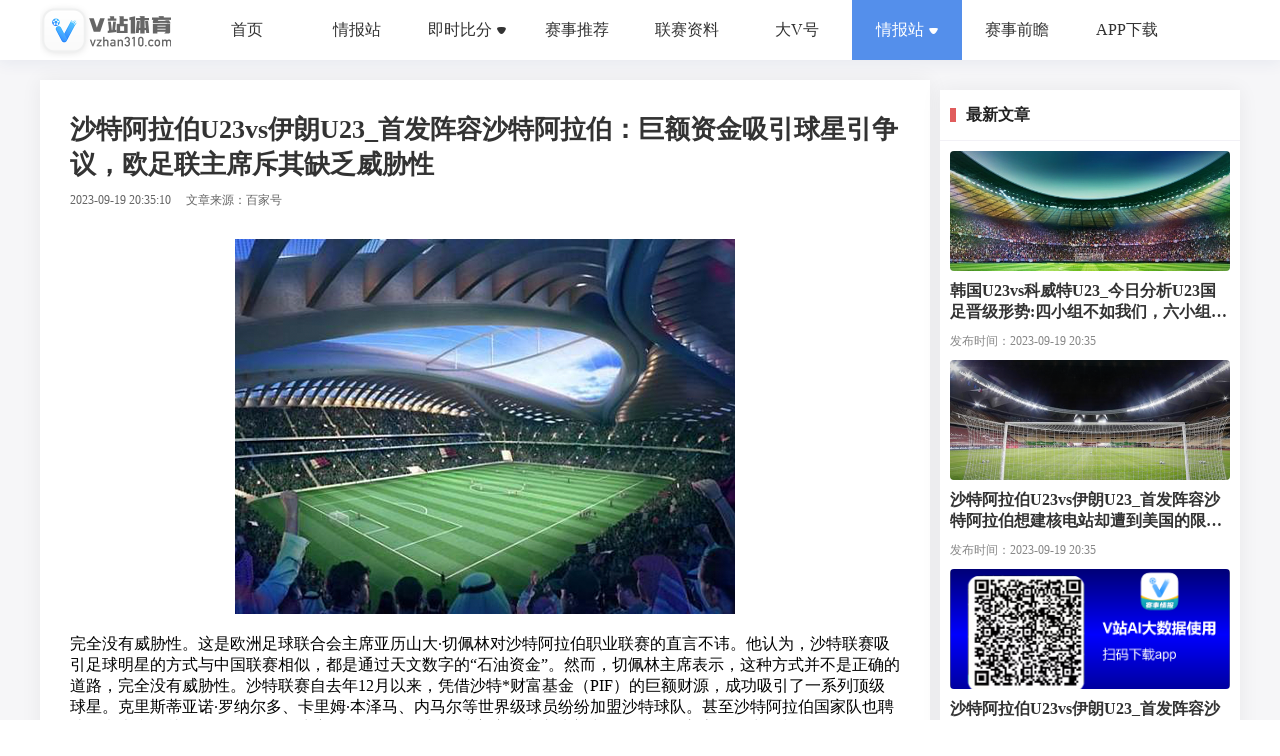

--- FILE ---
content_type: text/html; charset=utf-8
request_url: https://news.vzhan310.com/details/1500437
body_size: 16804
content:
<!DOCTYPE html>
<html>
    <head>
        <title>沙特阿拉伯U23vs伊朗U23_首发阵容沙特阿拉伯：巨额资金吸引球星引争议，欧足联主席斥其缺乏威胁性  -V站体育</title>
        <link rel='stylesheet' href='/stylesheets/subjectDetails.min.css' />
        <link rel='stylesheet' href='/stylesheets/_nav.min.css' />
        <link rel='stylesheet' href='/stylesheets/footer.min.css' />
        <link rel='stylesheet' href='/stylesheets/talentList.min.css' />
        <link rel="icon" type="image/icon" href="img/app_icon.ico" />
        <meta name="keyword" content="沙特阿拉伯U23vs伊朗U23_首发阵容沙特阿拉伯：巨额资金吸引球星引争议，欧足联主席斥其缺乏威胁性 ">
        <meta name="description" content="
   ">
        <meta property="og:type" content="article" />
        <meta property="og:title" content="沙特阿拉伯U23vs伊朗U23_首发阵容沙特阿拉伯：巨额资金吸引球星引争议，欧足联主席斥其缺乏威胁性 " />
        <meta property="og:site_name" content="v站体育" />
        <meta property="og:url" content="https://news.vzhan310.com/details/1500437"> 
        <meta property="og:keywords" content="沙特阿拉伯U23vs伊朗U23_首发阵容沙特阿拉伯：巨额资金吸引球星引争议，欧足联主席斥其缺乏威胁性 " />
        <meta property="og:description" content="
  " />   
        <link rel=canonical href="https://news.vzhan310.com/details/1500437">
        <meta name="applicable-device" content="pc,mobile"> 
    </head>
    <script src="/js/listDetails.js"></script>
    <script>
        var env = "start"
    </script>
    <body>
        <div class="navLogin" :class="{homeBackTO: $route.meta.homeBack && topFalg == false}">
    <div class="navBox">
        <div class="logo">
            <img src="/img/home/logo.png" alt="V站体育官网">
        </div>
        <nav class="menus">
            <span data-id="1" class="noneNav">
                <em>首页</em>    
            </span>
            <span data-id="12" class="noneNav">
                <em>情报站</em>    
            </span>
            <span class="noneNav">
                <div class="boxs">
                    <div  data-id="10" id="clickFoot" @click="goRoute(1, 'one')" :class="{active:index == 1 && score == 1}">
                        <i>
                            <img src="/img/home/Football.png" alt="">
                        </i>
                        <i>
                            足球
                        </i>
                    </div>
                    <div data-id="11" id="clickBall"  @click="goRoute(1, 'two')" :class="{active:index == 1 && score == 2}">
                        <i>
                            <img src="/img/home/Basketball.png" alt="">
                        </i>
                        <i>
                            篮球
                        </i>
                    </div>
                </div>
                <em  id=hahaha slot="reference" class="arrowBox">即时比分<i></i></em>
            </span>
            <span data-id="6" class="noneNav" @click="goRoute(6)"><em>赛事推荐</em></span>
            <span data-id="2" class="noneNav" @click="goRoute(2)"><em>联赛资料</em></span>
            <span data-id="3" class="noneNav" @click="goRoute(3)"><em>大V号</em></span>
            <span data-id="12" class="active">
                <div class="boxs">
                    <div  data-id="12" id="clickQing"  class="noneNav">
                        <i>
                            情报站
                        </i>
                    </div>
                    <div data-id="9" id="clickZi"   @click="goRoute(1, 'two')"  class="active noneNav">
                        <i>
                            赛事资讯
                        </i>
                    </div>
                </div>
                <em  data-id="12" id=hahaha slot="reference" class="arrowBox">情报站<i></i></em>
            </span>
            <span data-id="4"><em>赛事前瞻</em></span>
            <span data-id="5" class="{active:index == 5}" @click="goRoute(5)"><em>APP下载</em></span>
        </nav>
        <!-- <div class="userInfo">
            <div class="avatar">
                <img src="/img/home/defaultAvatar.png" alt="">
            </div>
            <div class="btn">
                <span @click="login">登录</span>
            </div>
        </div> -->
    </div>
</div>
<div class="navLoginstation"></div>        
            <div class="subjectDetails">
                <div class="main">
                    <div class="left">
                        
                            <div class="details">
                                <h1 class="title">
                                    沙特阿拉伯U23vs伊朗U23_首发阵容沙特阿拉伯：巨额资金吸引球星引争议，欧足联主席斥其缺乏威胁性  
                                </h1>
                                <div class="otherInformation">
                                    <span>2023-09-19 20:35:10 </span>
                                    <span>文章来源：百家号 </span>
                                </div>
                                <div class="content">
                                    <div class="img">
                                        
                                            <img src="https://img.shemen365.com/uploads/images/pc-seo/202209/14/04c953eab6bb3c35634794f76ef5e515.png " alt="沙特阿拉伯U23vs伊朗U23_首发阵容沙特阿拉伯：巨额资金吸引球星引争议，欧足联主席斥其缺乏威胁性 ">
                                         
                                    </div>
                                    
                    完全没有威胁性。这是欧洲足球联合会主席亚历山大·切佩林对沙特阿拉伯职业联赛的直言不讳。他认为，沙特联赛吸引足球明星的方式与中国联赛相似，都是通过天文数字的“石油资金”。然而，切佩林主席表示，这种方式并不是正确的道路，完全没有威胁性。沙特联赛自去年12月以来，凭借沙特*财富基金（PIF）的巨额财源，成功吸引了一系列顶级球星。克里斯蒂亚诺·罗纳尔多、卡里姆·本泽马、内马尔等世界级球员纷纷加盟沙特球队。甚至沙特阿拉伯国家队也聘请了意大利名帅罗伯托·曼奇尼作为主教练。然而，切佩林主席认为这种方式是错误的，应该发展球员和教练，而不是把钱放在首位。切佩林主席进一步指出，选择加盟沙特联赛的球员中，有些已经到了职业生涯的最后阶段，或者没有野心在顶级联赛中竞争。他举例说，像基里安·姆巴佩和埃林·霍兰这样的顶级球员并不梦想去沙特联赛，最好的球员也不会选择加盟沙特联赛。这种观点在足球界引起了一些争议。事实上，不仅切佩林主席持这样的看法，连克里斯蒂亚诺·罗纳尔多也表示，他认为美国职业大联盟足球联赛（MLS）不如沙特联赛，并坚决表示自己不会回到欧洲任何球会。然而，切佩林主席对于沙特俱乐部参加欧冠联赛或申办决赛的猜测予以否定，他强调只有欧洲的俱乐部有资格参加欧冠联赛，决赛申办也只有欧足联加盟国才能申请，不会改变规定。总的来说，切佩林主席的观点是，沙特联赛的吸引力建立在巨额资金上，而不是真正的发展和竞争力。他认为，正确的发展方式是注重培养球员和教练，而不是仅仅依赖财力引进明星球员。尽管沙特联赛在短期内可能吸引了一些球星，但切佩林主席对其持保留态度，认为沙特联赛并没有威胁到欧洲足球的地位和竞争力。
                
                
                
                    
                 
                                </div>
                                <div class="disclaimerDescription">
                                    <p>免责声明：本文及图片仅供学习研究之用，版权归属原作者，未经许可不得转载，不得用于任何商业用途。</p>
                                    <p class="linkText">文章链接：https://news.vzhan310.com/details/1500437 </p>
                                </div>
                            </div>
                         
                        
                            <div class="more">
                                <div class="otherNav">
                                    更多相关资讯
                                </div>
                                <div class="list">
                                    
                                        <div class="item" data-infoId="2630169 ">
                                            <div class="titleImg">
                                                
                                                    <img src="https://img.shemen365.com/uploads/images/pc-seo/202301/31/47b422fe72b2463b9b1e2274404e6bee.png " alt="">
                                                 
                                                <span>Read More</span>
                                                <em></em>
                                            </div>
                                            <div class="textBox">
                                                <div class="title">
                                                    体图：枪手米兰拜仁皇马蓝军关注塞斯科，今夏7000万欧报价可离队 
                                                </div>
                                                <div class="describe">
                                                    <p>2月13日 莱比锡前锋塞斯科凭借本赛季出色的表现受到多家欧洲豪强球队的关注，德媒《体育图片报》报道称，球员与俱乐部在此前续约时达成了一项君子协议，他今夏可以在报价达到7000万欧时离队。
</p><p>报道中表示，阿森纳在本赛季冬窗就将塞斯科放在目标列表上，当时英格兰媒体报道莱比锡要价1.3亿欧，不过事实上：当时并没有具体的问价到来，这名前锋无论如何也不会被允许离开。主帅罗泽表示：“他对我们来说是一名重要的球员，我们没有打算放走他，而是对他有很大的计划。”
</p><p>但是：双方仍然可能在本赛季结束后分手。因为在塞斯科此前续约到2029年时，他们达成了一项君子协议：球员可以在夏天以7000万欧的价格离队。不过报道中也指出，由于这并不是一个固定的解约金条款，因此莱比锡方面期待多支对塞斯科感兴趣的俱乐部进行竞价，让他们最终获得1亿欧左右的转会费。
</p><p>目前阿森纳仍然被认为是塞斯科最热门的竞争者，在米兰则是伊布已经在探听他的情况。这名21岁的前锋也在拜仁的名单上，同样地切尔西和皇马近来也在密切地关注着他。
</p><p>据悉自哈兰德和曼城签下了到2034年才结束的合约之后，塞斯科就一直都在皇马的名单上。巧的是：当年在萨尔茨堡红牛，塞斯科就是哈兰德的继任者，此后也一直被拿来与哈兰德进行比较——他的条件甚至被认为更好。
</p><p>塞斯科目前的市场身价为5000万欧，莱比锡在2023年花费2400万欧签下了他，报道中表示如果将他出售，萨尔茨堡红牛将会获得100万欧左右的分成。本赛季至今，塞斯科出战30场比赛，在其中打进15球并有4次助攻，尽管他也有一段表现低迷的时候，但这并没有阻止一些顶级球队对他感兴趣。</p><span></span><span></span> 
                                                </div>
                                                <div class="bottom">
                                                    <span class="timetransformation">
                                                        2025-02-13 14:10:54</span>
                                                    </span>
                                                    <span>文章来源：即嗨 </span>
                                                </div>
                                            </div>
                                        </div>
                                    
                                        <div class="item" data-infoId="2630168 ">
                                            <div class="titleImg">
                                                
                                                    <img src="https://img.shemen365.com/uploads/images/pc-seo/202209/14/7713ab110a8a5ca6bd43278cb07e3572.png " alt="">
                                                 
                                                <span>Read More</span>
                                                <em></em>
                                            </div>
                                            <div class="textBox">
                                                <div class="title">
                                                    阿斯：劳尔-阿森西奥有望进入西班牙国家队，未来他将搭档库巴西 
                                                </div>
                                                <div class="describe">
                                                    <p>2月13日 据《阿斯报》报道，皇马新星劳尔-阿森西奥有望进入西班牙国家队，未来他将与巴萨的库巴西组成中卫搭档。
</p><p>据悉，西班牙主帅德拉富恩特非常关注劳尔-阿森西奥的表现，这位皇马后卫在与曼城的对决中发挥出色，惊艳了所有人。
</p><p>目前，勒诺尔芒和拉波尔特的中卫组合依然是德拉富恩特的第一选择，同时，西班牙队也会尝试使用其他球员。而劳尔-阿森西奥和库巴西的搭档被认为是西班牙队未来的后防保证，在能力上，两人有很多相似的地方，他们速度快而且预判能力强。
</p><p>3月欧国联四分之一决赛，西班牙队将迎来与荷兰队的两回合较量。在此之前，德拉富恩特将要决定是征召劳尔-阿森西奥进入成年队，还是把他让给西班牙U21，这类似于国家队对库巴西的使用。
</p><p>然而，首要问题在于皇马在今年夏天还有世俱杯的赛事，参与该项杯赛的球队不被强制放行球员到国家队。若西班牙队淘汰荷兰队，那么斗牛士军团也将会在夏天参加欧国联四强战。事实上，皇马在中后卫的位置上用人紧张，球队非常依赖劳尔-阿森西奥，不管球员进入成年国家队还是U21，这对皇马而言都属于一种风险。</p><span></span><span></span> 
                                                </div>
                                                <div class="bottom">
                                                    <span class="timetransformation">
                                                        2025-02-13 14:10:07</span>
                                                    </span>
                                                    <span>文章来源：即嗨 </span>
                                                </div>
                                            </div>
                                        </div>
                                    
                                        <div class="item" data-infoId="2630167 ">
                                            <div class="titleImg">
                                                
                                                    <img src="https://img.shemen365.com/uploads/images/pc-seo/202209/14/bb0ec90d8a3191a6c23efbb528cb5e20.png " alt="">
                                                 
                                                <span>Read More</span>
                                                <em></em>
                                            </div>
                                            <div class="textBox">
                                                <div class="title">
                                                    德科：亚马尔是非卖品他将留在巴萨 继续有好成绩也将续约弗里克 
                                                </div>
                                                <div class="describe">
                                                    <p>2月13日 巴萨总监德科接受了西班牙TV3的专访，期间他谈到了关于亚马尔、莱万和弗里克的续约问题。
</p><p>亚马尔
</p><p>“亚马尔是我们的重要成员，他是无价的，不存在任何交易的讨论。俱乐部没有收到报价，因为我们根本不想谈判这个。我肯定，他将一直留在巴萨很多年，就像佩德里和加维那样。亚马尔是其中一位最特殊的球员，他不仅拥有极高的天赋，而且精神属性也很强。俱乐部应为此开展工作了，而亚马尔将在这里待上很多年。”
</p><p>莱万
</p><p>“莱万对我们而言是多么地重要，只要他感到高兴就能留在这里。或许明天他可能会改变主意，你们记者应该去问一问他。他在这里的确过得很开心，包括他的家人也同样如此，他们已经有了计划。莱万是我见过的最职业的球员之一，他也是世界上其中一名最佳前锋。”
</p><p>弗里克
</p><p>“我能理解大家对现在的成绩感到欣喜，但我们得更加理智一些。如果继续拿到好的成绩，而我们与主教练也感到互相满意，那么他将继续在这里执教很多年。”</p><span></span><span></span> 
                                                </div>
                                                <div class="bottom">
                                                    <span class="timetransformation">
                                                        2025-02-13 14:09:29</span>
                                                    </span>
                                                    <span>文章来源：即嗨 </span>
                                                </div>
                                            </div>
                                        </div>
                                    
                                        <div class="item" data-infoId="2630166 ">
                                            <div class="titleImg">
                                                
                                                    <img src="https://img.shemen365.com/uploads/images/pc-seo/202209/14/7713ab110a8a5ca6bd43278cb07e3572.png " alt="">
                                                 
                                                <span>Read More</span>
                                                <em></em>
                                            </div>
                                            <div class="textBox">
                                                <div class="title">
                                                    危？欧冠附加赛意甲3队2负1胜，德甲双胜&amp;法甲或仅巴黎晋级 
                                                </div>
                                                <div class="describe">
                                                    <p>2月13日 欧冠淘汰赛附加赛首回合已经全部完赛，意甲球队的整体情况不太乐观。
</p><p>意甲是参加附加赛球队并列最多的联赛，3队首回合仅取得2负1胜：米兰和亚特兰大均在客场负于非五大联赛对手，不过他们下回合都将回到主场；尤文尽管2-1险胜埃因霍温，但次回合将奔赴客场作战。
</p><p>同样有3队参赛的还有法甲，不过其中包括一场内战，巴黎首回合客场3-0完胜布雷斯特，预计晋级悬念不大；而摩纳哥则在主场0-1负于本菲卡，次回合能否翻盘仍未可知。
</p><p>德甲参赛的两队，多特首回合客场3-0完胜葡体，一只脚已经迈入16强战；拜仁客场2-1小胜，次回合回到主场的晋级形势也被普遍看好。
</p><p>而作为附加赛阶段各自联赛的独苗，皇马和曼城的次回合比赛依然值得期待，不过回到主场又1球领先的皇马显然占据了晋级先机。</p><span></span><span></span> 
                                                </div>
                                                <div class="bottom">
                                                    <span class="timetransformation">
                                                        2025-02-13 14:06:47</span>
                                                    </span>
                                                    <span>文章来源：即嗨 </span>
                                                </div>
                                            </div>
                                        </div>
                                    
                                        <div class="item" data-infoId="2630165 ">
                                            <div class="titleImg">
                                                
                                                    <img src="https://img.shemen365.com/uploads/images/pc-seo/202209/14/7713ab110a8a5ca6bd43278cb07e3572.png " alt="">
                                                 
                                                <span>Read More</span>
                                                <em></em>
                                            </div>
                                            <div class="textBox">
                                                <div class="title">
                                                    亨利：要是登贝莱能一直有这么好的状态，那法国队可太强了 
                                                </div>
                                                <div class="describe">
                                                    <p>2月13日 奥斯曼-登贝莱本赛季表现抢眼，他在代表球队参加的各项赛事28场比赛中，贡献了23粒进球和6次助攻。法国传奇球星亨利在CBS Sport的一档节目上对登贝莱的表现给予了肯定，他强调如果登贝莱能继续保持这么好的状态，那么这支法国队就太强了。
</p><p>亨利表示：“他的表现太疯狂了。他之前并没有这么好的状态。他的踢球风格，他在场上所施加的压力，他可以胜任多个位置……他能突破过人，不管面对的是谁都能轻松摆脱，不过之前在一对一的时候，他有时却犯了错。”
</p><p>“我开始认真分析他近期的火热状态了。他以后必须每个赛季都证明自己。以前的时候，人们只要求他能射正就够了。我们对他的评论已经从‘你能不能射正’进步到了‘他进了很多球’。这太疯狂了。我为他感到高兴。如果他继续保持这样的状态，法国队将会非常强大。”亨利总结道。</p><span></span><span></span> 
                                                </div>
                                                <div class="bottom">
                                                    <span class="timetransformation">
                                                        2025-02-13 14:06:09</span>
                                                    </span>
                                                    <span>文章来源：即嗨 </span>
                                                </div>
                                            </div>
                                        </div>
                                    
                                        <div class="item" data-infoId="2630164 ">
                                            <div class="titleImg">
                                                
                                                    <img src="https://img.shemen365.com/uploads/images/pc-seo/202209/14/1627da6005a2b91a01cf29afdaa20555.png " alt="">
                                                 
                                                <span>Read More</span>
                                                <em></em>
                                            </div>
                                            <div class="textBox">
                                                <div class="title">
                                                    镜报列阿森纳可签的自由前锋：迭戈-科斯塔、马里亚诺、贝拉在列 
                                                </div>
                                                <div class="describe">
                                                    <p>2月13日 《镜报》发文，列举了6位阿森纳可以考虑的自由身前锋，迭戈-科斯塔、卡洛斯-贝拉和马里亚诺-迪亚斯等人在列。
</p><p>随着哈弗茨的受伤，阿森纳锋线现在人手紧缺，《镜报》表示，枪手可以考虑以下六位自由身前锋。
</p><p>1、马里亚诺-迪亚斯：31岁的马里亚诺曾两度效力皇马，上赛季末离开塞维利亚后，他至今未找到工作。
</p><p>2、马克西-戈麦斯：28岁的马克西-戈麦斯曾代表乌拉圭国家队参加2022年世界杯，他的生涯主要效力于塞尔塔和瓦伦西亚，去年夏天他离开特拉布宗。
</p><p>3、卡洛斯-贝拉：贝拉出自阿森纳青训营，他曾被寄予厚望，但除了2008年的杯赛帽子戏法之外，他在阿森纳并没有给人留下太多深刻的印象。过去6年，贝拉效力于大联盟的洛杉矶FC，为球队出场152次，打进78球，是洛杉矶FC的队史头号射手，贝拉最近一场比赛是2024年10月。
</p><p>4、卢卡斯-佩雷斯：又一位阿森纳旧将，在枪手的首个赛季，他曾在欧冠上演帽子戏法，但他在出场21次后，于2018年离队。现年36岁的佩雷斯在今年1月因个人原因离开了拉科鲁尼亚，所以目前仍不清楚他是否愿意回归足坛，尤其是在远离故乡西班牙的地方。
</p><p>5、迭戈-科斯塔：狼队2022年也曾遇到阿森纳目前的窘境，之后他们签下了迭戈-科斯塔。这位西班牙前锋已不再是当年帮助切尔西赢得英超冠军的那个男人，在狼队效力期间，他只打进了1球。在巴西，迭戈-科斯塔的表现好一些，2024年他为格雷米奥打进了8球，但他在12月离开球队后成为了自由球员。
</p><p>6、林德罗-达米奥：你肯定没想到你还会再次看到达米奥的名字吧？达米奥年轻的时候曾与英超球队传出过绯闻，热刺就经常与他联系在一起，但现在达米奥已经35岁，在离开科里蒂巴之后无球可踢。</p><span></span><span></span> 
                                                </div>
                                                <div class="bottom">
                                                    <span class="timetransformation">
                                                        2025-02-13 14:05:35</span>
                                                    </span>
                                                    <span>文章来源：即嗨 </span>
                                                </div>
                                            </div>
                                        </div>
                                    
                                        <div class="item" data-infoId="2630163 ">
                                            <div class="titleImg">
                                                
                                                    <img src="https://img.shemen365.com/uploads/images/pc-seo/202209/14/d0dc1b8fc2657741038082c51092ede0.png " alt="">
                                                 
                                                <span>Read More</span>
                                                <em></em>
                                            </div>
                                            <div class="textBox">
                                                <div class="title">
                                                    温格：杜兰选择加盟沙特联赛让我感到惊讶，不过还是要恭喜他 
                                                </div>
                                                <div class="describe">
                                                    <p>2月13日 据《镜报》报道，温格在接受采访时谈及了杜兰。
</p><p>温格表示，自己对于杜兰在一月份以7700万欧元加盟利雅得胜利的交易感到惊讶。在效力阿斯顿维拉的两年里，杜兰的表现给人留下了深刻的印象，这也引起了英超以及其他联赛球队的关注。
</p><p>今年夏天，阿斯顿维拉拒绝了西汉姆对于杜兰的报价，杜兰在本赛季上半阶段的比赛中贡献了12个进球，但今年冬窗利雅得胜利开出了一份7700万欧元的报价，阿斯顿维拉同意了这笔交易。
</p><p>在谈及这笔交易时，温格表示：“杜兰是一名很年轻的球员，他在阿斯顿维拉踢球，并在那里受到爱戴。但令人惊讶的是，杜兰在冬窗选择加盟沙特的职业联赛，不过我还是要恭喜杜兰，他们在那里做得很好。
</p><p>“对我来说，沙特联赛和利雅得胜利都有很棒的教练，也有很棒的球员，世界头号球员C罗就在那里，他是每个年轻球员的榜样。因此，取得好成绩的基本要素是存在的。总的来说，他们有大俱乐部、明星球员以及优秀的员工，当然在财务方面也非常有潜力。但最重要的，他们在这里做出了好的决定。”</p><span></span><span></span> 
                                                </div>
                                                <div class="bottom">
                                                    <span class="timetransformation">
                                                        2025-02-13 14:05:08</span>
                                                    </span>
                                                    <span>文章来源：即嗨 </span>
                                                </div>
                                            </div>
                                        </div>
                                    
                                        <div class="item" data-infoId="2630162 ">
                                            <div class="titleImg">
                                                
                                                    <img src="https://img.shemen365.com/uploads/images/pc-seo/202209/14/bb0ec90d8a3191a6c23efbb528cb5e20.png " alt="">
                                                 
                                                <span>Read More</span>
                                                <em></em>
                                            </div>
                                            <div class="textBox">
                                                <div class="title">
                                                    帕尔默：我知道自己能追平上赛季造33球的数据 平时不会练点球 
                                                </div>
                                                <div class="describe">
                                                    <p>2月13日 帕尔默日前接受了切尔西官网采访，并谈到自己本赛季的状态。
</p><p>本赛季至今，帕尔默已经贡献14球6助，一共参与了20球，他正在追逐着自己上赛季的参与33球数据。
</p><p>帕尔默说道：“我没有想到会这么快取得这种数据，但我知道自己能做到的。我只尝试每天努力工作，听教练的话，我只想踢足球。”
</p><p>“我认为我们本赛季开局很顺利，之后球队状态遇到一点下滑，但我们正在尝试找回状态。”
</p><p>“我之前就认识马雷斯卡，所以能够再次与他合作很棒。显然，主教练告诉了我们怎么踢，我们要做的就是去场上按计划执行。我和主教练以及队友们的关系很好，我们很亲密。”
</p><p>最后，帕尔默谈到自己罚点球的准确度，他表示这靠的是冷静和天赋，而不是练习。他说道：“我不练点球，或许赛前一天我会在训练里罚三个点球，但点球通常不是我会练的项目。但只要我能进球，我不介意球是怎么进的。”</p><span></span><span></span> 
                                                </div>
                                                <div class="bottom">
                                                    <span class="timetransformation">
                                                        2025-02-13 14:04:45</span>
                                                    </span>
                                                    <span>文章来源：即嗨 </span>
                                                </div>
                                            </div>
                                        </div>
                                    
                                        <div class="item" data-infoId="2630161 ">
                                            <div class="titleImg">
                                                
                                                    <img src="https://img.shemen365.com/uploads/images/pc-seo/202209/14/1627da6005a2b91a01cf29afdaa20555.png " alt="">
                                                 
                                                <span>Read More</span>
                                                <em></em>
                                            </div>
                                            <div class="textBox">
                                                <div class="title">
                                                    赚豪门的钱，打豪门的脸，布莱顿咋这么能耐呢？ 
                                                </div>
                                                <div class="describe">
                                                    <p>创俱乐部引援纪录的吕特扳平了比分，刚刚拒绝了沙特豪门邀约的三笘薰打进反超球，布莱顿主场击败切尔西，强势闯入足总杯16强。在海鸥球员欢庆胜利的背景中，库库雷利亚、凯塞多和罗伯托-桑切斯沮丧不已，三名球员带着复杂心情回到熟悉的球场，不幸成为了老东家成功晋级时的背景板。既要赚豪门的钱，还要打豪门的脸，这就是布莱顿的足球，这只振翅高飞的“海鸥”正在改变英超的格局。
</p><p>【“黑店”模式玩够了，这是要开启宏大叙事了？】
</p><p>在124年的队史中，布莱顿长期徘徊于低级别联赛，唯一的顶级联赛经历（1979-1983）没有任何亮点可言。2016/17赛季升入英超之后，海鸥军团在保级圈周围挣扎了四个赛季，期间没有高价出售球员的经历，卖出的身价唯一超过千万欧元的球员就是科诺凯特（1170万欧元）。以2021夏窗出售本-怀特（5850万欧元）为标志，布莱顿成为顶级豪门供货商，麦卡利斯特、凯塞多、比苏马、库库雷利亚、罗伯托-桑切斯、昂达夫和特罗萨德等人共计为东家创收近4亿欧元。
</p><p>逐渐脱离保级圈之后，布莱顿靠着一波出售球员带来的资金，完成了对运通球场的升级改造，落户了新的培训和学院设施、俱乐部女队中心。
</p><p>不断出售明星球员创收的过程中，布莱顿的成绩稳步提升。波特离任前已经将海鸥军团带到了联盟中游，德泽尔比率队首次进军欧战赛场。随着曼联和热刺的滑坡，由Big6垄断欧战资格的局面瓦解，不断有渴望进阶的中产球队进入头部序列。纽卡斯尔和阿斯顿维拉珠玉在前，布莱顿也加入了追赶历史潮流的大军。
</p><p>就在人们认为布莱顿只是一家“黑店”的时候，布鲁姆令旗一挥，海鸥军团大手笔买人，成为了本赛季引援投入最多的英超球队。
</p><p>夏天投入2.31亿欧元引进9名球员，冬天又拿出4900万欧元签入3名球员，布莱顿本赛季收获的新援可以拼凑出一套首发，这让他们超越切尔西和曼城，成为本赛季引援投入最多的英超球队。当年出售本-怀特、比苏马和库库雷利亚来筹钱营建新球场的故事恍如昨日，曾经精于创收的球星工厂已经变身为烧钱大户。
</p><p>【大数据的这一套，潮人老板早就玩透了】
</p><p>新时代的英超半壁江山已经被美资拿下，有别于那些早已在北美体坛修炼成精的大佬，布莱顿老板托尼-布鲁姆更像是一位潮人玩家。在这一波人工智能浪潮席卷全球之前，布鲁姆便已经掌握了数据蒸馏技术。基于当年依靠数据分析法纵横博彩业的经验，布鲁姆深信俱乐部需要建立在配合默契的各个部门基础上，决策层的数据收集和分析能够将直接决定竞技层面的成败。
</p><p>布鲁姆发明了“老板负责制”的全新引援模式，依靠自创的大数据系统主导引援就是他的乐趣所在。
</p><p>早在征战英冠时期，布莱顿便破费重金请来数学家、逻辑学家和计算机高手打造了球探平台，通过与专业足球网站的合作建立了完善的球员数据库。布莱顿的“魔球”体系覆盖范围极大，会将FIFA排名前100位国家的俱乐部和梯队球员全部纳入考察范围，逐渐形成了依靠“多国部队”打天下的风格。
</p><p>上赛季，布莱顿一线队的球员来自21个国家。
</p><p>布鲁姆会招募大量高级球探和兼职分析师组成决策团队，他们不需要到现场观赛，而是通过海量的信息分析来筛选球员。布莱顿选择与经纪人和第三方势力深度合作，从而拿到来自转会市场的第一手情报，他们愿意为成长潜力较大的新秀支付重金，也会从合同入手建立起相互信任的宾主关系。
</p><p>在登陆英超之前，三笘薰在圣吉罗斯联合练级。
</p><p>就像当年南安普顿的“黑匣子”系统一样，布莱顿会为重要的轮换球员预留多个备选方案，只有“备胎”到位后才会启动卖人程序。为了帮助培养年轻球员积累经验，布鲁姆让比利时球队圣吉罗斯成为了海鸥军团的卫星队，这里成为很多日本、非洲和南美球员登陆欧洲后的首站，他们在这里获得劳工证，为征战英超做准备。
</p><p>布莱顿的“魔球”系统除了寻找球员，还能挖掘出业务能力极强的主帅。波特和许尔策勒在登陆英超之前只有低级别联赛执教经验，德泽尔比在萨索洛和顿涅茨克矿工期间的经历曾引发巨大争议，当他们的“硬件”数据满足布莱顿的要求后，布鲁姆毫不犹豫地拍板签约。在俱乐部的日常运转中，布鲁姆不会干涉主帅具体的用兵，波特和德泽尔比都是在这种宽松的环境中证明了自己，赢得了豪门邀约。
</p><p>【给豪门上课，真有牌面！】
</p><p>随着大量外资的涌入，英超俱乐部的引援模式产生了巨大变化，传统的英式Manager 失去了生存土壤，现代的职业经理人也暴露出了明显缺陷，很多球队都在寻找一些折中方案，比如建立引援小组和转会委员会等。布莱顿的转会体系直接由布鲁姆负责，老搭档保罗-巴伯是他的助手，这种扁平化的架构便于信息传达，可以充分调动各方面资源，降低新援变“水货”的风险，工作效率极高。
</p><p>布莱顿的成功引来了很多同行的效仿，布伦特福德和水晶宫已经打造出了相似的球探体系，曼联在滕哈赫任内建立起兼职球探制度，切尔西更是直接请来了跟随布鲁姆多年的保罗-温斯坦利，由其牵头建立引援小组。即便还没有过硬的锦标入账，布鲁姆的球队已经为了英超榜样。
</p><p>就在诸强开始学习布莱顿的“黑店”模式时，布鲁姆的球队已经开始着手通过大手笔的引援来提升联赛排位，他们要始终走在别人前面。
</p><p>过去数年间，莱斯特、西汉姆和埃弗顿等队都为跨越阶层做出了巨大努力，最终都在经历高光时刻后流于平庸。先驱者带来的教训引人深思，布莱顿跳出了经验主义的牢笼，抓住了时代的风口，为盛世英超平添了一抹亮色。</p><span></span><span></span> 
                                                </div>
                                                <div class="bottom">
                                                    <span class="timetransformation">
                                                        2025-02-13 14:04:18</span>
                                                    </span>
                                                    <span>文章来源：即嗨 </span>
                                                </div>
                                            </div>
                                        </div>
                                    
                                        <div class="item" data-infoId="2630160 ">
                                            <div class="titleImg">
                                                
                                                    <img src="https://img.shemen365.com/uploads/images/pc-seo/202301/31/48410f1687ddbb476faebd874550027d.png " alt="">
                                                 
                                                <span>Read More</span>
                                                <em></em>
                                            </div>
                                            <div class="textBox">
                                                <div class="title">
                                                    北青体育：伊万与米卢一同为中国金球奖颁奖，他还将考察杭州奥体 
                                                </div>
                                                <div class="describe">
                                                    <p>2月13日 据北青体育报道，国足主帅伊万抵达杭州与米卢共同为中国金球奖颁奖，他还将考察杭州奥体中心。
</p><p>在2月12日晚进行的U20亚洲杯揭幕战中，中国U20队以2-1力克卡塔尔队，取得开门红，伊万和米卢都专程前往深圳观赛。据北青体育记者了解，对于U20国足小伙子们的表现，伊万赛后给出了较高评价，认为相当一部分球员颇具发展潜质，他也相信U20国足有能力打好接下来的比赛，从而向U20世界杯入场券发起冲击。
</p><p>13日一早，伊万便从深圳赶往杭州，据了解，伊万赴杭州参加2024中国金球奖颁奖活动。作为颁奖嘉宾，他将与米卢一同为中国金球奖（最佳男足球员）颁奖，武磊、张玉宁、谢文能是该奖项的3名候选人。这3名球员都是伊万的爱将，因此无论将奖项颁给谁，伊万都会觉得欣慰。
</p><p>除参加颁奖活动外，伊万杭州之行还有另一项重任，考察3月18强赛对阵澳大利亚队的比赛场地杭州奥体中心体育场，及赛区其它各方面的办赛条件。事实上，从2月7日赴昆山观战超级杯，到前往深圳U20亚洲杯赛场“寻宝”，再到赴杭州考察，伊万近期所有工作都是为了满足国足3月战役的需要。
</p><p>12日晚些时候，国足体能教练斯蒂利诺维奇通过个人社交平台透露，他已经抵达18强赛第7轮客战沙特队的比赛地利雅得，对赛区气候条件、训练与比赛场地、驻地酒店的情况做了全方位了解。
</p><p>结束短短1天杭州之行后，伊万将重返深圳，继续考察U20国足的表现，寻找可能补充到国足的潜力之星。</p><span></span><span></span> 
                                                </div>
                                                <div class="bottom">
                                                    <span class="timetransformation">
                                                        2025-02-13 14:03:10</span>
                                                    </span>
                                                    <span>文章来源：即嗨 </span>
                                                </div>
                                            </div>
                                        </div>
                                    
                                </div>
                            </div>
                         
                    </div>
                    <div class="right">
                        
                            <div class="latestArticles">
                                <div class="otherNav">
                                    最新文章
                                </div>
                                <div class="latestContent">
                                    <div class="latestList">
                                        
                                            <div class="latestItem" data-infoId="1500436">
                                                <div class="img">
                                                    
                                                        <img src="https://img.shemen365.com/uploads/images/pc-seo/202209/14/98dd317b75d04838e4438991870e0a95.png " alt="">
                                                     
                                                    <span>Read More</span>
                                                    <em></em>
                                                </div>
                                                <div class="title">
                                                    韩国U23vs科威特U23_今日分析U23国足晋级形势:四小组不如我们，六小组有威胁，晋级概率还不错 
                                                </div>
                                                <div class="other">
                                                    发布时间：<span class="timetransformation">2023-09-19 20:35:10 </span>
                                                </div>
                                            </div>
                                        
                                            <div class="latestItem" data-infoId="1500435">
                                                <div class="img">
                                                    
                                                        <img src="https://img.shemen365.com/uploads/images/pc-seo/202209/14/7713ab110a8a5ca6bd43278cb07e3572.png " alt="">
                                                     
                                                    <span>Read More</span>
                                                    <em></em>
                                                </div>
                                                <div class="title">
                                                    沙特阿拉伯U23vs伊朗U23_首发阵容沙特阿拉伯想建核电站却遭到美国的限制！沙特加入金  
                                                </div>
                                                <div class="other">
                                                    发布时间：<span class="timetransformation">2023-09-19 20:35:10 </span>
                                                </div>
                                            </div>
                                        
                                            <div class="latestItem" data-infoId="1500434">
                                                <div class="img">
                                                    
                                                        <img src="https://img.shemen365.com/uploads/images/pc-seo/202301/31/47b422fe72b2463b9b1e2274404e6bee.png " alt="">
                                                     
                                                    <span>Read More</span>
                                                    <em></em>
                                                </div>
                                                <div class="title">
                                                    沙特阿拉伯U23vs伊朗U23_首发阵容沙特阿拉伯俱乐部 Al-Itihad 宣布将全力签下“利物浦王牌”穆罕  
                                                </div>
                                                <div class="other">
                                                    发布时间：<span class="timetransformation">2023-09-19 20:35:10 </span>
                                                </div>
                                            </div>
                                        
                                            <div class="latestItem" data-infoId="1500433">
                                                <div class="img">
                                                    
                                                        <img src="https://img.shemen365.com/uploads/images/pc-seo/202301/31/47b422fe72b2463b9b1e2274404e6bee.png " alt="">
                                                     
                                                    <span>Read More</span>
                                                    <em></em>
                                                </div>
                                                <div class="title">
                                                    沙特阿拉伯U23vs伊朗U23_首发阵容美国、沙特阿拉伯、印度讨论可能的铁路、港口交易  
                                                </div>
                                                <div class="other">
                                                    发布时间：<span class="timetransformation">2023-09-19 20:35:10 </span>
                                                </div>
                                            </div>
                                        
                                            <div class="latestItem" data-infoId="1500432">
                                                <div class="img">
                                                    
                                                        <img src="https://img.shemen365.com/uploads/images/pc-seo/202301/31/47b422fe72b2463b9b1e2274404e6bee.png " alt="">
                                                     
                                                    <span>Read More</span>
                                                    <em></em>
                                                </div>
                                                <div class="title">
                                                    韩国U23vs科威特U23_今日分析随着U23亚洲杯16强出炉，不出意外的话，中国国奥分组结果如下 
                                                </div>
                                                <div class="other">
                                                    发布时间：<span class="timetransformation">2023-09-19 20:35:10 </span>
                                                </div>
                                            </div>
                                        
                                            <div class="latestItem" data-infoId="1500431">
                                                <div class="img">
                                                    
                                                        <img src="https://img.shemen365.com/uploads/images/pc-seo/202209/14/1627da6005a2b91a01cf29afdaa20555.png " alt="">
                                                     
                                                    <span>Read More</span>
                                                    <em></em>
                                                </div>
                                                <div class="title">
                                                    沙特阿拉伯U23vs伊朗U23_首发阵容沙特阿拉伯的纽卡斯尔友谊赛被视为转移人权滥用的注意力策略  
                                                </div>
                                                <div class="other">
                                                    发布时间：<span class="timetransformation">2023-09-19 20:35:10 </span>
                                                </div>
                                            </div>
                                        
                                            <div class="latestItem" data-infoId="1500430">
                                                <div class="img">
                                                    
                                                        <img src="https://img.shemen365.com/uploads/images/pc-seo/202209/14/bb0ec90d8a3191a6c23efbb528cb5e20.png " alt="">
                                                     
                                                    <span>Read More</span>
                                                    <em></em>
                                                </div>
                                                <div class="title">
                                                    韩国U23vs科威特U23_今日分析U23亚洲杯外围赛第2轮战况：韩国1-0吉尔吉斯斯坦，马来西亚4-0菲律宾  
                                                </div>
                                                <div class="other">
                                                    发布时间：<span class="timetransformation">2023-09-19 20:35:10 </span>
                                                </div>
                                            </div>
                                        
                                            <div class="latestItem" data-infoId="1500429">
                                                <div class="img">
                                                    
                                                        <img src="https://img.shemen365.com/uploads/images/pc-seo/202209/14/04c953eab6bb3c35634794f76ef5e515.png " alt="">
                                                     
                                                    <span>Read More</span>
                                                    <em></em>
                                                </div>
                                                <div class="title">
                                                    韩国U23vs科威特U23_今日分析赛程不利!中国国奥00阿联酋恐无缘U23亚洲杯,韩国02遭遇大冷门  
                                                </div>
                                                <div class="other">
                                                    发布时间：<span class="timetransformation">2023-09-19 20:35:10 </span>
                                                </div>
                                            </div>
                                        
                                            <div class="latestItem" data-infoId="1500428">
                                                <div class="img">
                                                    
                                                        <img src="https://img.shemen365.com/uploads/images/pc-seo/202209/14/98dd317b75d04838e4438991870e0a95.png " alt="">
                                                     
                                                    <span>Read More</span>
                                                    <em></em>
                                                </div>
                                                <div class="title">
                                                    韩国U23vs科威特U23_今日分析CCTV5+直播，U23国足复仇韩国，戴伟浚喂饼巴顿，新帅考察3大新星  
                                                </div>
                                                <div class="other">
                                                    发布时间：<span class="timetransformation">2023-09-19 20:35:10 </span>
                                                </div>
                                            </div>
                                        
                                            <div class="latestItem" data-infoId="1500427">
                                                <div class="img">
                                                    
                                                        <img src="https://img.shemen365.com/uploads/images/pc-seo/202209/14/c7d172eb96a76c242cf9a47f20f43a30.png " alt="">
                                                     
                                                    <span>Read More</span>
                                                    <em></em>
                                                </div>
                                                <div class="title">
                                                    韩国U23vs科威特U23_今日分析马德兴：卡塔尔将办24年U23亚洲杯，韩国大概率接手23年亚洲杯  
                                                </div>
                                                <div class="other">
                                                    发布时间：<span class="timetransformation">2023-09-19 20:35:10 </span>
                                                </div>
                                            </div>
                                        
                                    </div>
                                </div>
                            </div>
                        
                    </div>
                </div>
            </div>
         
        <footer class="footer1">
    <div class="friend">
        <div class="main">
            <div class="left">
                <div>
                    <a target="_blank" rel="nofollow" href="https://www.shemen365.com/app/download/ios">
                        <span><img src="/img/home/nav_ipone.png" alt=""></span>
                        <span>iPhone  下载</span>
                    </a>
                    <a target="_blank" rel="nofollow" href="https://www.shemen365.com/app/download/android">
                        <span><img src="/img/home/nav_ui.png" alt=""></span>
                        <span>Android  下载</span>
                    </a>
                </div>
                <div class="ma">
                    <img src="/img/home/nav_sao.png" alt="">
                </div>
            </div>
            <div class="content">
                <div>
                    <span><img src="/img/home/you.png" alt=""></span>
                    <span>友情链接</span>
                </div>
                <div>
                    <p>
                        <span id="hhh" @click="goChain('jihai')">
                            <img src="/img/home/JIHAI.png" alt="">
                        </span>
                    </p>
                </div>
            </div>
            <div class="right">
                <div>
                    <p></p>
                    <p>Ｖ站客服：saishi999  </p>
                    <p>举报电话：010- 84770926</p>
                </div>
                 <div>
                    <p>
                        <span><img src="/img/home/dian.png" alt=""></span>
                        <span>联系电话</span>
                    </p>
                    <p>商务合作：010-53658967</p>
                    <p>合作QQ：64359757  </p>
                </div>
            </div>
        </div>
    </div>
    <div class="copyRight">
        <div class="main">
            <div>
                <p class="img">
                    <img src="/img/home/slogan.png" alt="">
                </p>
                <p class="tabs">                
                    <span data-id="about" @click="goAgreement(0)">关于V站</span>
                    <span data-id="disclaimer" @click="goAgreement(2)">免责声明</span>
                    <!-- <span @click="goAgreement(0)">网站地图</span> -->
                    <span data-id="service" @click="goAgreement(3)">用户服务协议</span>
                    <span data-id="privacy" @click="goAgreement(4)">隐私政策</span>
                </p>
                <p class="zheng">
                    <a rel="nofollow" target="cyxyv" href="https://v.yunaq.com/certificate?domain=www.vzhan310.com&from=label&code=90030"> <img src="https://aqyzmedia.yunaq.com/labels/label_sm_90030.png"></a>
                    <a rel="nofollow" id="_pingansec_bottomimagelarge_shiming" target="_blank" href="//si.trustutn.org/info?sn=282211220040923038632&certType=1"><img src="//v.trustutn.org/images/cert/realname_large_img.png"/></a>
                </p>
            </div>
            <div>
                <span>贵州优讯体育有限公司</span>
                <span>
                     <a rel="nofollow" target="_blank" href="http://www.beian.gov.cn/portal/registerSystemInfo?recordcode=52990002000089" style="display:inline-block;text-decoration:none;height:20px;line-height:20px;"><img src="/img/home/Security.png" style="float:left;"/><p style="float:left;height:20px;line-height:20px;margin: 0px 0px 0px 5px; color:#939393;">贵公网安备 52990002000089号</p></a>
                </span>
                <!-- <span class="dian"><img src="../../assets/img/common/gong.png" alt=""> 京公网备110108XXXXXX号 </span>
                <span>增值电信业务经营许可证：京ICP证XXXX号</span> -->
                <span class="dian"target="_blank" href="https://beian.miit.gov.cn/">黔ICP备2021003901号-7</span>
            </div>
            <!-- <div>
                <a target="cyxyv" href="https://v.yunaq.com/certificate?domain=www.vzhan310.com&from=label&code=90030"> <img src="https://aqyzmedia.yunaq.com/labels/label_sm_90030.png"></a>
            </div> -->
        </div>
    </div>
</footer> 
    </body>
</html>


--- FILE ---
content_type: text/css; charset=utf-8
request_url: https://news.vzhan310.com/stylesheets/subjectDetails.min.css
body_size: 1124
content:
body,p{padding:0;margin:0}.subjectDetails{padding-top:20px;display:flex;justify-content:center;background:#F6F6F8;min-height:600px}.subjectDetails .main{width:1200px;display:flex;justify-content:space-between}.subjectDetails .main .otherNav{height:50px;background:#FFFFFF;font-size:16px;font-weight:bold;color:#222222;display:flex;align-items:center}.subjectDetails .main .otherNav::before{content:'';width:6px;height:14px;background:#E05C5C;margin:0 10px 0 10px}.subjectDetails .main .left{width:890px;height:auto}.subjectDetails .main .left .details{padding:15px 30px;box-shadow:0px 0px 20px 0px rgba(21,21,21,0.06);background:#fff}.subjectDetails .main .left .details .title{font-size:26px;font-weight:bold;color:#333333;margin-bottom:10px;overflow:hidden}.subjectDetails .main .left .details .otherInformation{font-size:12px;font-weight:400;color:#666666;display:flex;align-items:center}.subjectDetails .main .left .details .otherInformation span{margin-right:15px}.subjectDetails .main .left .details .content{padding:10px 0px}.subjectDetails .main .left .details .content .img{display:flex;justify-content:center;padding:20px}.subjectDetails .main .left .details .content .img img{max-width:850px}.subjectDetails .main .left .details .content p{line-height:30px;font-size:16px;font-weight:400;color:#333333}.subjectDetails .main .left .details .disclaimerDescription p{font-size:16px;font-weight:400;font-style:italic;color:#888888;line-height:30px}.subjectDetails .main .left .more{margin-top:37px;background:#FFFFFF}.subjectDetails .main .left .more .list{box-shadow:0px 0px 20px 0px rgba(21,21,21,0.06);padding:20px}.subjectDetails .main .left .more .list .item{cursor:pointer;display:flex;align-items:center;justify-content:center;margin-bottom:20px}.subjectDetails .main .left .more .list .item .titleImg{width:200px;margin-right:18px;height:148px;border-radius:4px;overflow:hidden;position:relative;display:flex;align-items:center}.subjectDetails .main .left .more .list .item .titleImg img{width:100%;height:100%;object-fit:cover}.subjectDetails .main .left .more .list .item .titleImg span{width:89px;height:32px;background:#FD6F1A;position:absolute;font-size:14px;font-weight:400;color:#FFFFFF;left:-90px;z-index:2;transition:.5s;display:flex;align-items:center;justify-content:center}.subjectDetails .main .left .more .list .item .titleImg em{width:100%;height:100%;transition:.5s;position:absolute;top:0;left:0;z-index:1}.subjectDetails .main .left .more .list .item .titleImg:hover em{background:rgba(0,0,0,0.5)}.subjectDetails .main .left .more .list .item .titleImg:hover span{left:60px}.subjectDetails .main .left .more .list .item .textBox{flex:1}.subjectDetails .main .left .more .list .item .textBox .title{font-size:18px;font-weight:bold;color:#333333;overflow:hidden;text-overflow:ellipsis;max-width:632px;white-space:nowrap}.subjectDetails .main .left .more .list .item .textBox .title:hover{font-weight:bold;color:#3985F4}.subjectDetails .main .left .more .list .item .textBox .describe{font-size:14px;font-weight:400;color:#444A64;height:40px;margin:10px 0;margin-bottom:15px;overflow:hidden;-webkit-line-clamp:2;text-overflow:ellipsis;display:-webkit-box;-webkit-box-orient:vertical}.subjectDetails .main .left .more .list .item .textBox .bottom{display:flex;align-items:center}.subjectDetails .main .left .more .list .item .textBox .bottom span{font-size:14px;font-weight:400;color:#444A64;margin-right:20px}.subjectDetails .main .right{width:300px}.subjectDetails .main .right .download{width:300px;height:300px}.subjectDetails .main .right .download img{width:100%;height:100%}.subjectDetails .main .right .latestArticles{margin-top:10px;box-shadow:0px 0px 20px 0px rgba(21,21,21,0.06);background:#FFFFFF}.subjectDetails .main .right .latestArticles .latestContent{border-top:1px solid #F2F1F6}.subjectDetails .main .right .latestArticles .latestContent .latestList{padding:10px}.subjectDetails .main .right .latestArticles .latestContent .latestList .latestItem{cursor:pointer}.subjectDetails .main .right .latestArticles .latestContent .latestList .latestItem .img{height:120px;background:#F6F6F8;border-radius:4px;overflow:hidden;position:relative;display:flex;align-items:center}.subjectDetails .main .right .latestArticles .latestContent .latestList .latestItem .img img{width:100%;height:100%;object-fit:cover}.subjectDetails .main .right .latestArticles .latestContent .latestList .latestItem .img span{width:89px;height:32px;background:#FD6F1A;position:absolute;font-size:14px;font-weight:400;color:#FFFFFF;left:-90px;z-index:2;transition:.5s;display:flex;align-items:center;justify-content:center}.subjectDetails .main .right .latestArticles .latestContent .latestList .latestItem .img em{width:100%;height:100%;transition:.5s;position:absolute;top:0;left:0;z-index:1}.subjectDetails .main .right .latestArticles .latestContent .latestList .latestItem .img:hover em{background:rgba(0,0,0,0.5)}.subjectDetails .main .right .latestArticles .latestContent .latestList .latestItem .img:hover span{left:93px}.subjectDetails .main .right .latestArticles .latestContent .latestList .latestItem .title{font-size:16px;font-weight:bold;color:#333333;margin:10px 0;-webkit-line-clamp:2;overflow:hidden;text-overflow:ellipsis;display:-webkit-box;-webkit-box-orient:vertical}.subjectDetails .main .right .latestArticles .latestContent .latestList .latestItem .title:hover{color:#3985F4}.subjectDetails .main .right .latestArticles .latestContent .latestList .latestItem .other{display:flex;align-items:center;font-size:12px;font-weight:400;color:#888888;margin-bottom:10px}.subjectDetailsMobilePhone .noneNav{display:none}.subjectDetailsMobilePhone .main{width:90%}.subjectDetailsMobilePhone .main .left{flex:1}.subjectDetailsMobilePhone .main .right{display:none}


--- FILE ---
content_type: text/css; charset=utf-8
request_url: https://news.vzhan310.com/stylesheets/talentList.min.css
body_size: 1350
content:
.TalentList{width:300px;background:#FFFFFF;box-shadow:0px 0px 20px 0px rgba(21,21,21,0.06)}.TalentList .head{height:50px;background:#FFFFFF;display:flex;padding:0 10px;justify-content:space-between}.TalentList .head .talentLeft h2{margin:0;font-size:16px;text-align:center;font-family:Source Han Sans CN;font-weight:bold;color:#444444;line-height:50px}.TalentList .head .talentLeft h2 em{font-style:normal;color:#EF5555}.TalentList .head .tabs{display:flex;justify-content:center;align-items:center}.TalentList .head .tabs span{cursor:pointer;text-align:center;width:54px;height:32px;background:#F6F6F8;font-size:13px;font-weight:400;color:#444A64;line-height:32px}.TalentList .head .tabs span:hover{background:#548FEB;color:white}.TalentList .head .tabs .action{background:#548FEB;color:white}.TalentList .head .talentRight{font-size:13px;font-weight:400;color:#7A809A;line-height:50px;cursor:pointer}.TalentList .head .talentRight:hover{color:#548FEB}.TalentList .box .days{display:flex;justify-content:center;align-items:center}.TalentList .box .days span{cursor:pointer;width:54px;height:32px;text-align:center;background:#F6F6F8;font-size:13px;font-weight:400;color:#444A64;line-height:32px}.TalentList .box .days span:hover{background:#548FEB;color:white}.TalentList .box .days .action{background:#548FEB;color:white}.TalentList .box .item{border-top:1px solid #F2F1F6;height:64px;display:flex}.TalentList .box .item:hover{background:#F6F6F8}.TalentList .box .item:hover .content .img .boxImg img{transform:scale(1.2)}.TalentList .box .item:hover .content .name .team .expert{color:#548FEB}.TalentList .box .item .num{width:40px;display:flex;justify-content:center;align-items:center;font-size:13px;font-weight:400;font-style:italic;color:#444A64}.TalentList .box .item .num img{width:20px;height:20px}.TalentList .box .item .content{flex:1;display:flex}.TalentList .box .item .content .img{width:40px;display:flex;justify-content:center;align-items:center;position:relative}.TalentList .box .item .content .img .boxImg{display:flex;justify-content:center;align-items:center;width:40px;height:40px;overflow:hidden;border-radius:20px}.TalentList .box .item .content .img .boxImg img{width:40px;height:40px;transition:all 1s;cursor:pointer}.TalentList .box .item .content .img .right_top{position:absolute;width:8px;height:8px;background:#E94241;border-radius:50%;right:3px;top:12px}.TalentList .box .item .content .img .right_bottom{position:absolute;display:flex;justify-content:center;align-items:center;right:0;bottom:8px}.TalentList .box .item .content .img .right_bottom img{width:13px;height:15px}.TalentList .box .item .content .img .center_bootom{position:absolute;display:flex;justify-content:center;align-items:center;bottom:8px}.TalentList .box .item .content .img .center_bootom img{width:42px;height:12px}.TalentList .box .item .content .name{margin-left:10px;flex:1;height:63px;text-align:left;display:flex;flex-direction:column;justify-content:center}.TalentList .box .item .content .name .team{display:flex;font-size:14px;font-weight:400;color:#444A64;display:flex;align-items:center}.TalentList .box .item .content .name .team .expert{cursor:pointer}.TalentList .box .item .content .name .Subtitle{overflow:hidden;height:23px;width:150px;text-overflow:ellipsis;white-space:nowrap}.TalentList .box .item .content .name .Subtitle span{display:inline-block}.TalentList .box .item .content .name .Subtitle span:last-child{margin-left:4px;padding:0 6px;height:14px;box-sizing:content-box;background:#FFFFFF;border:1px solid #EF5555;border-radius:0px 8px 8px 8px;font-size:11px;font-weight:400;color:#EF5555;line-height:14px;text-align:center}.TalentList .box .item .twos{margin-left:10px}.TalentList .box .item .twos .name .Subtitle{width:167px}.TalentList .box .item .btn{width:60px;display:flex;justify-content:flex-start;align-items:center}.TalentList .box .item .btn span:hover{color:#FFFFFF;background:#548FEB}.TalentList .box .item .btn .guan{cursor:pointer;width:50px;height:26px;background:#FFFFFF;border:1px solid #EAE9F2;text-align:center;font-size:12px;font-weight:400;color:#548FEB;line-height:26px}.TalentList .box .item .btn .yiguan{cursor:pointer;width:50px;height:26px;background:#FFFFFF;border:1px solid #EAE9F2;font-size:12px;font-weight:400;color:#8F94A9;line-height:26px}.TalentList .matchTalen .days{display:flex;justify-content:center;align-items:center}.TalentList .matchTalen .days span{cursor:pointer;width:54px;height:32px;background:#F6F6F8;font-size:13px;font-weight:400;color:#444A64;line-height:32px}.TalentList .matchTalen .days span:hover{background:#548FEB;color:white}.TalentList .matchTalen .days .action{background:#548FEB;color:white}.TalentList .matchTalen .item{border-top:1px solid #F2F1F6;height:104px;display:flex;flex-wrap:wrap}.TalentList .matchTalen .item:hover{background:#F6F6F8}.TalentList .matchTalen .item:hover .content .img .boxImg img{transform:scale(1.2)}.TalentList .matchTalen .item:hover .content .name .team .expert{color:#548FEB}.TalentList .matchTalen .item .num{width:40px;display:flex;justify-content:center;align-items:center;font-size:13px;font-weight:400;font-style:italic;color:#444A64}.TalentList .matchTalen .item .num img{width:20px;height:20px}.TalentList .matchTalen .item .content{flex:1;display:flex}.TalentList .matchTalen .item .content .img{width:60px;display:flex;justify-content:center;align-items:center;position:relative}.TalentList .matchTalen .item .content .img .boxImg{display:flex;justify-content:center;align-items:center;width:60px;height:60px;overflow:hidden;border-radius:30px}.TalentList .matchTalen .item .content .img .boxImg img{width:60px;height:60px;transition:all 1s;cursor:pointer}.TalentList .matchTalen .item .content .img .right_top{position:absolute;width:8px;height:8px;background:#E94241;border-radius:50%;right:3px;top:12px}.TalentList .matchTalen .item .content .img .right_bottom{position:absolute;display:flex;justify-content:center;align-items:center;right:0;bottom:8px}.TalentList .matchTalen .item .content .img .right_bottom img{width:13px;height:15px}.TalentList .matchTalen .item .content .img .center_bootom{position:absolute;display:flex;justify-content:center;align-items:center;bottom:8px}.TalentList .matchTalen .item .content .img .center_bootom img{width:42px;height:12px}.TalentList .matchTalen .item .content .name{margin-left:10px;flex:1;height:63px;text-align:left;display:flex;flex-direction:column;justify-content:center}.TalentList .matchTalen .item .content .name .team{display:flex;font-size:14px;font-weight:400;color:#444A64;display:flex;align-items:center}.TalentList .matchTalen .item .content .name .team .expert{cursor:pointer}.TalentList .matchTalen .item .content .name .Subtitle{overflow:hidden;height:23px;width:150px;text-overflow:ellipsis;white-space:nowrap}.TalentList .matchTalen .item .content .name .Subtitle span{display:inline-block}.TalentList .matchTalen .item .content .name .Subtitle span:last-child{margin-left:4px;padding:0 6px;height:14px;box-sizing:content-box;background:#FDF0F0;border:1px solid #EF5555;border-radius:0px 8px 8px 8px;font-size:11px;font-weight:400;color:#EF5555;line-height:14px;text-align:center}.TalentList .matchTalen .item .twos{margin-left:10px}.TalentList .matchTalen .item .twos .name .Subtitle{width:167px}.TalentList .matchTalen .item .btn{width:60px;display:flex;justify-content:flex-start;margin-top:19px}.TalentList .matchTalen .item .btn span:hover{color:#FFFFFF;background:#548FEB}.TalentList .matchTalen .item .btn .guan{cursor:pointer;width:50px;height:26px;background:#FFFFFF;border:1px solid #EAE9F2;font-size:12px;font-weight:400;color:#548FEB;line-height:26px}.TalentList .matchTalen .item .btn .yiguan{cursor:pointer;width:50px;height:26px;background:#FFFFFF;border:1px solid #EAE9F2;font-size:12px;font-weight:400;color:#8F94A9;line-height:26px}.TalentList .matchTalen .item .texts{font-size:12px;font-weight:400;color:#8F94A9;text-align:left;padding-left:112px;padding-right:21px;display:-webkit-box;-webkit-box-orient:vertical;-webkit-line-clamp:2;overflow:hidden;margin-top:-22px;height:30px}
